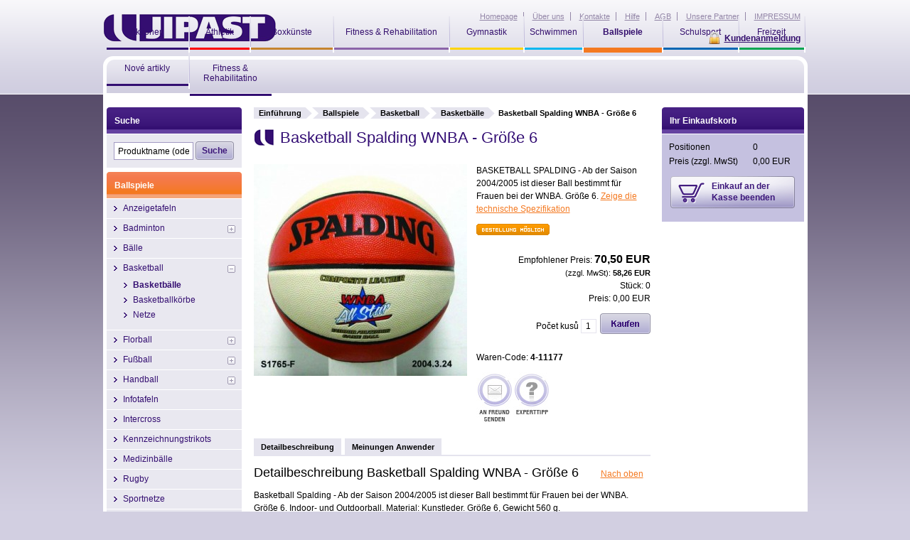

--- FILE ---
content_type: text/html
request_url: http://www.jipast.de/Sportspiele/Basketball/basketballe/basketball-spalding-wnba-groe-6-3704.html
body_size: 6629
content:

<!DOCTYPE html PUBLIC "-//W3C//DTD XHTML 1.0 Transitional//EN" "http://www.w3.org/TR/xhtml1/DTD/xhtml1-transitional.dtd">
<html xmlns="http://www.w3.org/1999/xhtml">
  <head>
    <title>Basketball Spalding WNBA - Größe 6 | Sportgeräte Jipast.de</title>
    <meta name="description"        content="Basketball Spalding WNBA - Größe 6" />
    <meta name="keywords"           content="Basketball Spalding WNBA - Größe 6, Basketball Spalding WNBA - Größe 6" />
    <meta http-equiv="Content-Type" content="text/html; charset=windows-1250" />
    <meta http-equiv="Expires" content="never" />
    <meta http-equiv="Current-Date" content="21-Jan-2026 06:08:57 GMT" />
    <meta name="robots" content="index, follow" />
    <meta name="author" content="eBRÁNA s.r.o., www.ebrana.cz" />
  <meta name="verify-v1" content="yPJUH6uvxEMBkxprO+0OEDCXYgNge2Z58ZHmd65SFgQ=" />
<link rel="stylesheet" href="/css/format.css" type="text/css" media="screen, print" />
<link rel="stylesheet" href="/css/boxes.css" type="text/css" media="screen" />
<link rel="stylesheet" href="/css/print.css" type="text/css" media="print" />
<link rel="stylesheet" href="/css/thickbox.css" type="text/css" media="screen" />
<link rel="stylesheet" href="/css/ui.datepicker.css" type="text/css" media="screen" />
<link rel="stylesheet" href="/css/asistent.css" type="text/css" media="screen" />
<!--[if gte IE 5.5]>
<link rel="stylesheet" href="/css/ie.css" type="text/css" media="screen" />
<![endif]-->
<!--[if IE 6]>
<link rel="stylesheet" href="/css/ie6.css" type="text/css" media="screen" />
<![endif]-->
<link rel="stylesheet" href="/designs/14/css/boxes.css" type="text/css" media="screen" />
<link rel="stylesheet" href="/designs/14/css/format.css" type="text/css" media="screen" />

<script src="/ecp_core/modules/_core/js/globals.js.php" type="text/javascript"></script>
<script src="/ecp_core/modules/_core/js/main.js" type="text/javascript"></script>
<script src="/ecp_core/modules/_core/js/hover.js" type="text/javascript"></script>
<script src="/ecp_core/modules/_core/js/swfobject.js" type="text/javascript"></script>
<script src="/ecp_core/modules/_core/js/jquery-latest.pack.js" type="text/javascript"></script>

  <link rel="shortcut icon" href="/favicon.ico" />
  </head>
  <body class="zalozky cat_14 lang_en detail">
<div class="none">
  <script type="text/javascript" src="http://www.google-analytics.com/ga.js"></script>
  <script type="text/javascript">
    var pageTracker = _gat._getTracker("UA-9107895-1");
  </script>
  <script type="text/javascript" src="/ecp_core/lib/im/ga-set.js"></script>
</div>
  <p id="skipLinksTop" class="skipLinks">
    <a accesskey="1" href="#center" title="Überspringen an wesentliche Inhalte">Überspringen an wesentliche Inhalte</a><span class="hidden"> / </span>
    <a accesskey="2" href="#skip_content" title="Überspringen an ergänzende wesentliche Inhalte">Überspringen an ergänzende wesentliche Inhalte</a><span class="hidden"> / </span>
    <a accesskey="4" href="#TB_window" title="Überspringen ans Bildnis">Überspringen ans Bildnis</a>
  </p>
    <div class="backgroundContainer">
      <div id="main">
        <div id="main2">
            <iframe id="iframe_submit" name="iframe_submit" width="0" height="0" frameborder="0" src=""></iframe>
            <div id="info" class="show_info">
              <div id="info_text" class="padder">
                <div class="x" onclick="hide_info();">
                  <a href="#close_me" title="close" >X</a>
                </div>
                <div id="info_text_data">
                Das Produkt wurde in die Bestellung eingefügt
                </div>
              </div>
            </div>


<div id="top">

              <div class="logo_relative">
                <a href="/" id="logo" title="www.jipast.de">
                  <img src="/images/logo.gif" alt="www.jipast.de" />
                </a>
              </div>
<div id="top_nav_wrapper">
  <ul id="top_nav">
    <li class="stranka_1 first" >
      <a href="/" title="Homepage"  >
        <span>
Homepage
        </span>
      </a>
    </li>
    <li class="stranka_2" >
      <a href="/seiten/napoveda/uber-uns.htm" title="Über uns"  >
        <span>
Über uns
        </span>
      </a>
    </li>
    <li class="stranka_3" >
      <a href="/seiten/napoveda/jontakte.htm" title="Kontakte"  >
        <span>
Kontakte
        </span>
      </a>
    </li>
    <li class="stranka_4" >
      <a href="/seiten/napoveda/Hilfe.htm" title="Hilfe"  >
        <span>
Hilfe
        </span>
      </a>
    </li>
    <li class="stranka_5" >
      <a href="/seiten/napoveda/AGB.htm" title="AGB"  >
        <span>
AGB
        </span>
      </a>
    </li>
    <li class="stranka_6" >
      <a href="/seiten/unsere-partner.htm" title="Unsere Partner"  >
        <span>
Unsere Partner
        </span>
      </a>
    </li>
    <li class="stranka_7 last" >
      <a href="/seiten/napoveda/impressum.htm" title="IMPRESSUM"  >
        <span>
IMPRESSUM
        </span>
      </a>
    </li>
  </ul>
</div>
<div id="nav_wrapper">
<ul id="nav">
<li ><strong class="m1 first">
  <a href="/aktions.htm" title="Aktionen"><span><span><span>
Aktionen
  </span></span></span></a>
</strong></li>
<li ><strong class="m2">
  <a href="/Athletik.htm" title="Athletik"><span><span><span>
Athletik
  </span></span></span></a>
</strong></li>
<li ><strong class="m3">
  <a href="/boxkunste.htm" title="Boxkünste"><span><span><span>
Boxkünste
  </span></span></span></a>
</strong></li>
<li ><strong class="m4">
  <a class="dlouhy" href="/fitness--rehabilitation.htm" title="Fitness &amp; Rehabilitation"><span><span><span>
Fitness &amp; Rehabilitation
  </span></span></span></a>
</strong></li>
<li ><strong class="m5">
  <a href="/Gymnastik.htm" title="Gymnastik"><span><span><span>
Gymnastik
  </span></span></span></a>
</strong></li>
<li ><strong class="m6">
  <a href="/Schwimmen.htm" title="Schwimmen"><span><span><span>
Schwimmen
  </span></span></span></a>
</strong></li>
<li  class="active" ><strong class="m7">
  <a href="/Sportspiele.htm" title="Ballspiele"><span><span><span>
Ballspiele
  </span></span></span></a>
</strong></li>
<li ><strong class="m8">
  <a href="/sport-fur-schule.htm" title="Schulsport"><span><span><span>
Schulsport
  </span></span></span></a>
</strong></li>
<li ><strong class="m9">
  <a href="/Freizeit.htm" title="Freizeit"><span><span><span>
Freizeit
  </span></span></span></a>
</strong></li>
<li ><strong class="m10">
  <a href="/nove-artikly.htm" title="Nové artikly"><span><span><span>
Nové artikly
  </span></span></span></a>
</strong></li>
<li ><strong class="m11 lastura">
  <a class="dlouhy" href="/fitness-amp-rehabilitatino.htm" title="Fitness &amp; Rehabilitatino"><span><span><span>
Fitness &amp; Rehabilitatino
  </span></span></span></a>
</strong></li>
</ul>
</div>
<div id="header_box" >
  <div class="extra" >
<a class="customer_nologin" href="/mein-konto.htm#show_login" onclick="if (window.pageTracker) { pageTracker._trackPageview('/prihlasit-se.htm'); } header_display_login();return false;" title="Kundenanmeldung ">
<span>
  Kundenanmeldung 
</span>
</a>
  </div>
</div>
<div id="header_login_control_box" >
  <div id="header_login_form" >
  <div id="close" onclick="header_display_login();">
    <img src="/images/buttons/login_close.gif" alt="[x]" title="Skrytí přihlašovacího okna" />
  </div>
    <form id="header_user_form_login" name="header_user_form_login" method="post" action="/action.php" >
      <input type="hidden" name="group" value="3" />
      <input type="hidden" name="mode" value="login" />
      <input type="hidden" name="path" value="L1Nwb3J0c3BpZWxlL0Jhc2tldGJhbGwvYmFza2V0YmFsbGUvYmFza2V0YmFsbC1zcGFsZGluZy13bmJhLWdyb2UtNi0zNzA0Lmh0bWw=" />
      <input type="hidden" name="checkout_error_rep" value="2" />
      <fieldset class="user_form_fieldset" >
        <p class="jmeno">
          <label for="header_login_username_input">Anwendername: </label>
          <input id="header_login_username_input" type="text" value="" name="login_username"  maxlength="50" size="18" />
        </p>
        <p class="heslo">
          <label for="header_login_password_input">Ihre Passwort:</label>
          <input id="header_login_password_input" type="password" value="" name="login_password" maxlength="40" size="18" onkeyup="if (header_check_login_inputs()) { document.header_user_form_login.submit();  }" />
        </p>
        <p class="tlaco">
          <a href="#login" onclick="if (header_check_login_inputs_do()) { document.header_user_form_login.submit(); }">
            <img src="/images/buttons/header_login.gif" alt="Sich anmelden " border="0"/>
          </a>
        </p>
        <p id="zapomnel">
          <a href='javascript:;' title='' class='login' onclick=" generic_win = window.open('/popup.htm?mode=forgot_password', 'login', 'toolbar=no,menubar=no,location=no,directories=no,scrollbars=yes,resizable=yes,status=no,width=520,height=200,top=50,left=50'); if (!generic_win.opener) { generic_win.opener = self; } if (window.focus) {generic_win.focus(); }  ">Vergessen sie Passwort?</a>
        </p>
      </fieldset>
    </form>
  </div>
</div>
<div class="cleaner"></div>
</div>
  <div id="center"  >
    <div class="center_header"></div>
    <div class="center_cont">
  <div id="crumb_trail">
    <span class="arrow first"><a href="http://www.jipast.de" title="Einführung ">Einführung </a></span>
    <span class="arrow"><a href="/Sportspiele.htm" title="Ballspiele">Ballspiele</a></span>
    <span class="arrow"><a href="/Sportspiele/Basketball.htm" title="Basketball">Basketball</a></span>
    <span class="arrow"><a href="/Sportspiele/Basketball/basketballe.htm" title="Basketbälle">Basketbälle</a></span>
    <span class="final">Basketball Spalding WNBA - Größe 6</span>
  </div>
<div class="compare_iframe" id="id_iframe_compare" style="display: none;" >
  <iframe id="id_iframe_comapre_name" name="id_iframe_comapre_name" frameborder="0" scrolling="no" src=""></iframe>
<p><a href="/vergleichung/Sportspiele/Basketball/basketballe.htm"><strong>Zur Vergleichsseite »</strong></a></p>
</div>
<div id="detail">
  <a name="top" title="Basketball Spalding WNBA - Größe 6"></a>
  <h1>Basketball Spalding WNBA - Größe 6</h1>
  <div class="left">
    <div class="image" style="height: 300px;">
    <p>
    <a id="main_pic_m" class="thickbox" href="/editor/image/eshop_products/3704_l.jpg" rel="product_detail_list" title="Basketball Spalding WNBA - Größe 6">      <img id="main_pic_img" class="thickbox" src="/editor/image/eshop_products/3704_m.jpg" alt="" />    </a>    </p> 
    </div>
    <div class="cleaner"></div>
  </div>
  <div class="right">
    <p class="popis">
BASKETBALL SPALDING - Ab der Saison 2004/2005 ist dieser Ball bestimmt für Frauen bei der WNBA. Größe 6.
    <span class="vice"><a href="#tab_description" onclick="$('#zalozky > ul').tabs('select', '#tab_description');">Zeige die technische Spezifikation </a></span>
    </p>
    <div id="detail_ceny">
        <p class="akce_buttons">
          <img class="dostupnost" src="/images/stitky/neni_skladem.gif" alt="binnen 21 Tagen" title="binnen 21 Tagen" />
        </p>
      <ul class="ceny">
        <li class="nase">
          <em>Empfohlener Preis:</em> <strong class="big_price">70,50&nbsp;EUR</strong>
        </li>
          <li class="bdph">(zzgl. MwSt): <em>58,26&nbsp;EUR</em></li>
        <li class="baleni_pocet">Stück: <em>0</em></li>
        <li class="baleni_cena">Preis: <em>0,00&nbsp;EUR</em></li>
      </ul>
<p class="koupit">  <a  onclick=" ge('el__6747_689').href = 'http://www.jipast.de/action.php?group=1&amp;mode=add_item&amp;product_id=6747&amp;product_id_type=0&amp;suborder_id=&amp;id=14&amp;microtime=689' + '&amp;qty=' + ge('inp__6747_689').value;"  id="el__6747_689"  href="http://www.jipast.de/action.php?group=1&amp;mode=add_item&amp;product_id=6747&amp;product_id_type=0&amp;suborder_id=&amp;id=14&amp;microtime=689"  title="In das Einkaufskorb einfügen" class="sub"  target="iframe_submit"  >
    <img id="but__6747_689" src="/images/buttons/product_catalog_buy_detail.gif" alt="In das Einkaufskorb einfügen" border="0" />
  </a></p>
<p class="pocetKusu">
  <span>Počet kusů</span> <input type="text" size="1" name="" id="inp__6747_689" value="1"  /></p>
<div class="cleaner"></div></div>    <p class="kod">Waren-Code: <strong>4-11177</strong></p>
<ul class="akce"><li><a class="ico_send" href="#" onclick="generic_win = window.open('/popup.htm?mode=email_friend&amp;_ref=80&amp;id=16&amp;child_id=6747', 'ico_send', 'toolbar=no,menubar=no,location=no,directories=no,scrollbars=yes,resizable=yes,status=no,width=500,height=410,top=50,left=50'); if (!generic_win.opener) { generic_win.opener = self; } if (window.focus) {generic_win.focus(); }" title="An Freund schicken"><span>An Freund schicken</span></a>
</li><li><a class="ico_advice" href="#" onclick="generic_win = window.open('/popup.htm?mode=expert_advice&amp;child_id=6747', 'ico_advice', 'toolbar=no,menubar=no,location=no,directories=no,scrollbars=yes,resizable=yes,status=no,width=500,height=400,top=50,left=50'); if (!generic_win.opener) { generic_win.opener = self; } if (window.focus) {generic_win.focus(); }" title="Expertenrat"><span>Expertenrat</span></a>
</li></ul>  </div>  <div class="cleaner"></div><div id="zalozky">
  <ul>
  <li><a id="tab_description_id" href="#tab_description" title="Detailbeschreibung "><span><span>Detailbeschreibung </span></span></a></li>
  <li><a id="tab_userrev_id" href="#tab_userrev" title="Meinungen Anwender"><span><span>Meinungen Anwender</span></span></a></li>
  </ul>
  <div class="cleaner"></div>
</div>
<div id="tab_description">
<div id="popis1">
  <a name="description"></a>
  <div class="h2_hlavicka">
    <p class="nahoru"><a href="#top">Nach oben</a></p>
    <h2 class="header">
      <span><span><span>Detailbeschreibung  Basketball Spalding WNBA - Größe 6 </span></span></span>
    </h2>
  </div>
  <p>Basketball Spalding - Ab der Saison 2004/2005 ist dieser Ball bestimmt für Frauen bei der WNBA. Größe 6. Indoor- und Outdoorball. Material: Kunstleder. Größe 6, Gewicht 560 g.</p>
</div>

</div>
<div id="tab_userrev">
<div id="nazory">
  <a name="userreviews"></a>
  <div class="h2_hlavicka">
    <p class="nahoru"><a href="#top">Nach oben</a></p>
    <h2 class="header">
      <span><span><span>Meinungen der Anwender zu Basketball Spalding WNBA - Größe 6 </span></span></span>
    </h2>
  </div>
  <div id="new_review">    <div id="new_review_form"><div id="review_form"><div class="form_anchor" id="output2" ></div><form  method="post" action="/action.php" id="myForm2" enctype="multipart/form-data">
  <div class="obalka"></div>
  <fieldset>
    <legend>Meinungen der Anwender</legend>
    <input type="hidden" name="group" value="products" />
    <input type="hidden" name="mode" value="review_form" />
    <input type="hidden" name="id" value="6747" />
    <p class="poznamka"></p>
    <p class="jmeno">
      <label for="jmeno">Name und Zuname<span class="red">*</span></label>
      <input type="text" id="jmeno" name="jmeno"  title="Vorname und Nachname - leisten Sie Ihren Vorname und Nachname" value="" />
    </p>
    <p class="email">
      <label for="email">E-mail<span class="red">*</span> <span class="poznamka">(Diese Information wird nicht publiziert.)</span></label>
      <input type="text" id="email" name="email"  title="E-mail - leisten Sie Ihres E-mail"  value="" />
    </p>
    <p class="text">
      <label for="zprava">Bewertung und Kommentar. <span class="red">*</span></label>
      <textarea cols="75" rows="5" id="zprava" name="zprava" title="Der Betreff der Kenntnis - schreiben Sie die Kenntnis, die Sie uns schicken möchten" ></textarea>
    </p>
    <p id="jq_hodnoceni" class="hodnoceni">
      <span>Bewertung:</span> 
      <input name="star1" value="1" type="radio" class="star_rat" title="10%" />
      <input name="star1" value="2" type="radio" class="star_rat" title="20%" />
      <input name="star1" value="3" type="radio" class="star_rat" title="30%" />
      <input name="star1" value="4" type="radio" class="star_rat" title="40%" />
      <input name="star1" value="5" type="radio" class="star_rat" title="50%" />
      <input name="star1" value="6" type="radio" class="star_rat" title="60%" />
      <input name="star1" value="7" type="radio" class="star_rat" title="70%" />
      <input name="star1" value="8" type="radio" class="star_rat" title="80%" />
      <input name="star1" value="9" type="radio" class="star_rat" title="90%" />
      <input name="star1" value="10" type="radio" class="star_rat" title="100%" />
      <span id="jq_hodnoceni_last" class="vyberte">Wählen Sie die Bewertung aus.</span>
    </p>
<noscript>
  <p class="kod">
    <label for="userconfirm">Für die Bedeckung gegen Spam schreiben Sie ins Feld die Nummer aus dem Bildchen: <img class="kod" src="/images/spam/17.png" alt="jedna-šest-šest-šest-čtyři" /></label>
    <input name="userconfirm" size="6" id="userconfirm" />
  </p>
</noscript>
<script type="text/javascript"> /*<![CDATA[*/   document.write('<input type="hidden" id="json" name="json" value="1" />');  document.write('<input type="hidden" name="userconfirm" value="16664" />');/*]]>*/ </script><input name="userconfirm_hash" size="6" value="1fdbd2eb02a53e15b0810b52b4773020" type="hidden" />    <p class="submit"><input type="submit" value="Absenden die Kenntnis" name="submitButton" class="sub" /></p>
  </fieldset></form></div>    </div>  </div></div>
</div>
</div>    <div class="cleaner"></div>
    </div>
    <div class="center_footer"></div>
  </div>
    <a id="skip_content"></a>
    <h2 class="hidden">Doplňující obsah</h2>
  <div id="right">
    <div class="right_header"></div>
    <div class="right_cont">
<div class="container" id="cont_minibasket">
  <div class="container_cont">
    <h3><strong>Ihr Einkaufskorb </strong></h3>
<div id="minibasket">
  <table>
    <tbody>
    <tr>
	     <th>Positionen</th>
		   <td>
        <div id="KOSIK_QTY">0</div>
      </td>
	   </tr>
    <tr>
	     <th>Preis <span>(zzgl. MwSt)</span> 	     </th>
	     <td>
        <div id="KOSIK_PRICE">0,00&nbsp;EUR</div>
      </td>
	   </tr>
    <tr>
      <td class="tlacitka" colspan="2">
      <a id="checkout_ahref_id" onclick="" class="dokoncit" href="/kasse.htm">
        <span>Einkauf an der Kasse beenden</span>
      </a>
      </td>
    </tr>
    </tbody>
  </table>
</div>
<div class="span"></div>  </div>
</div>
    </div>
    <div class="right_footer"></div>
  </div>
  <div id="left">
    <div class="left_header"></div>
    <div class="left_cont">
<div class="container" id="columnSearch">
  <div class="container_cont">
    <h3><strong>Suche</strong></h3>
    <form action="/index.php" method="get" name="searchform" >
      <input type="hidden" name="ref" value="80" />
      <input id="fulltext" class="vyraz" value="Produktname (oder Warencode)" type="text" name="qs" onfocus="this.select();" />
      <input type="submit" class="sub" value="Suche" />
    </form>
    <div class="cleaner"></div>
  </div>
</div>
<div class="container" id="stromCont">
  <div class="container_cont">
    <h3><strong>Kategorie</strong></h3>
  <div id="rl_box" class="col_list">
  <h4 class="akce"><span><a href="/Sportspiele.htm" title="Ballspiele">Ballspiele</a></span></h4>
  <ul class="menu_cat active" id="cat_14_14">
    <li class="i_0_cat_14 ">
      <a href="/Sportspiele/Anzeigetafeln.htm" title="Anzeigetafeln">Anzeigetafeln</a>
    </li>
    <li class="i_1_cat_14 ">
      <span class="higher">
        <img class="submenu_open" id="cat_94_14_img" src="/images/arr_right.gif" alt="" onclick="menu_action(this.id)" />
      </span>
      <a id="cat_94_14_a" href="/Sportspiele/Badminton.htm" title="Badminton">Badminton</a>
      <span id="cat_94_14"></span>
    </li>
    <li class="i_2_cat_14 ">
      <a href="/Sportspiele/balle.htm" title="Bälle">Bälle</a>
    </li>
    <li class="i_3_cat_14 ">
      <span class="higher">
        <img class="submenu_close" id="cat_15_14_img" src="/images/arr_down2.gif" alt="" onclick="menu_action(this.id)" />
      </span>
      <a id="cat_15_14_a" href="/Sportspiele/Basketball.htm" title="Basketball">Basketball</a>
  <ul class="menu_cat active" id="cat_15_14">
    <li class="i_0_cat_15  active">
      <a href="/Sportspiele/Basketball/basketballe.htm" title="Basketbälle">Basketbälle</a>
    </li>
    <li class="i_1_cat_15 ">
      <a href="/Sportspiele/Basketball/Basketballkorbe.htm" title="Basketballkörbe">Basketballkörbe</a>
    </li>
    <li class="i_2_cat_15 ">
      <a href="/Sportspiele/Basketball/Netze.htm" title="Netze">Netze</a>
    </li>
  </ul>
    </li>
    <li class="i_4_cat_14 ">
      <span class="higher">
        <img class="submenu_open" id="cat_93_14_img" src="/images/arr_right.gif" alt="" onclick="menu_action(this.id)" />
      </span>
      <a id="cat_93_14_a" href="/Sportspiele/Florball.htm" title="Florball">Florball</a>
      <span id="cat_93_14"></span>
    </li>
    <li class="i_5_cat_14 ">
      <span class="higher">
        <img class="submenu_open" id="cat_17_14_img" src="/images/arr_right.gif" alt="" onclick="menu_action(this.id)" />
      </span>
      <a id="cat_17_14_a" href="/Sportspiele/fussball.htm" title="Fußball">Fußball</a>
      <span id="cat_17_14"></span>
    </li>
    <li class="i_6_cat_14 ">
      <span class="higher">
        <img class="submenu_open" id="cat_63_14_img" src="/images/arr_right.gif" alt="" onclick="menu_action(this.id)" />
      </span>
      <a id="cat_63_14_a" href="/Sportspiele/Handball.htm" title="Handball">Handball</a>
      <span id="cat_63_14"></span>
    </li>
    <li class="i_7_cat_14 ">
      <a href="/Sportspiele/Infotafeln.htm" title="Infotafeln">Infotafeln</a>
    </li>
    <li class="i_8_cat_14 ">
      <a href="/Sportspiele/Intercross.htm" title="Intercross">Intercross</a>
    </li>
    <li class="i_9_cat_14 ">
      <a href="/Sportspiele/Kennzeichnungstrikots.htm" title="Kennzeichnungstrikots">Kennzeichnungstrikots</a>
    </li>
    <li class="i_10_cat_14 ">
      <a href="/Sportspiele/medizinballe.htm" title="Medizinbälle">Medizinbälle</a>
    </li>
    <li class="i_11_cat_14 ">
      <a href="/Sportspiele/Rugby.htm" title="Rugby">Rugby</a>
    </li>
    <li class="i_12_cat_14 ">
      <a href="/Sportspiele/Sportnetze.htm" title="Sportnetze">Sportnetze</a>
    </li>
    <li class="i_13_cat_14 ">
      <span class="higher">
        <img class="submenu_open" id="cat_50_14_img" src="/images/arr_right.gif" alt="" onclick="menu_action(this.id)" />
      </span>
      <a id="cat_50_14_a" href="/Sportspiele/Tennis.htm" title="Tennis">Tennis</a>
      <span id="cat_50_14"></span>
    </li>
    <li class="i_14_cat_14 ">
      <span class="higher">
        <img class="submenu_open" id="cat_20_14_img" src="/images/arr_right.gif" alt="" onclick="menu_action(this.id)" />
      </span>
      <a id="cat_20_14_a" href="/Sportspiele/Tischtennis.htm" title="Tischtennis">Tischtennis</a>
      <span id="cat_20_14"></span>
    </li>
    <li class="i_15_cat_14 ">
      <span class="higher">
        <img class="submenu_open" id="cat_46_14_img" src="/images/arr_right.gif" alt="" onclick="menu_action(this.id)" />
      </span>
      <a id="cat_46_14_a" href="/Sportspiele/Volleyball.htm" title="Volleyball">Volleyball</a>
      <span id="cat_46_14"></span>
    </li>
    <li class="i_16_cat_14 ">
      <a href="/Sportspiele/zubehor.htm" title="Zubehör">Zubehör</a>
    </li>
    <li class="i_17_cat_14 ">
      <a href="/Sportspiele/kin-ball.htm" title="Kin Ball">Kin Ball</a>
    </li>
  </ul>
  </div>
  </div>
</div>
<div class="container" id="katalogCol">
  <div class="container_cont">
    <h3><strong>Katalog JIPAST</strong></h3>
    <div class="anotace">
<p><a    href="/seiten/katalog/"    ><img   title="Zertifikate" src="/editor/filestore/Image/katalog2015_180_x_128.PNG" width="128" height="180"  alt="Zertifikate"   /></a><a    href="/seiten/katalog/"    ><br />
</a></p>
<div><a    href="/seiten/katalog/"    ><img    src="/editor/filestore/Image/katalog.gif"    alt=""   /></a></div>    </div>
 </div>
</div>
<div class="cleaner"></div><div class="span"></div>
    </div>
    <div class="left_footer"></div>
  </div>
<div class="cleaner footerCleaner"></div>
<div id="bottom">
  <div class="padder">
     <ul>
       <li class="first"><a href="/">Homepage</a></li>
       <li><a href="/seiten/napoveda/uber-uns.htm" title="Über uns">Über uns</a></li>
       <li><a href="/seiten/napoveda/jontakte.htm" title="Kontakte">Kontakte</a></li>
       <li><a href="/seiten/napoveda/Hilfe.htm" title="Hilfe">Hilfe</a></li>
       <li><a href="/seiten/napoveda/AGB.htm" title="AGB">AGB</a></li>
       <li><a href="/seiten/unsere-partner.htm" title="Unsere Partner">Unsere Partner</a></li>
       <li><a href="/seiten/napoveda/impressum.htm" title="IMPRESSUM">IMPRESSUM</a></li>
       <li class="last flag"><a href="http://www.jipast.cz/">www.jipast.cz</a></li>
     </ul>
      <p class="skipLinks"><a accesskey="3" href="#skipLinksTop" title="Überspringen an Beginn der Seite">Überspringen an Beginn der Seite</a></p>
<p id="karty">
  <a href="/seiten/bezpecne-nakupovani.htm">
    <img src="/images/karty.gif" alt="" />
  </a>
</p>
     <p class="copy">&copy; 2026 www.jipast.de</p>
     <a id="b2c" href="http://ebrana.cz/tvorba-e-shopu/" title="Professional e-shop design by eBRÁNA" target="_blank"><img src="/images/b2c.gif" alt="Professional e-shop design by eBRÁNA" /></a>
     <a id="ebrana" href="http://ebrana.cz/tvorba-webovych-stranek/" title="Webdesign - professional WebSite Design by eBRÁNA" target="_blank"><img src="/images/ebrana.gif" alt="Webdesign - professional WebSite Design by eBRÁNA" /></a>
  </div>
</div>
       </div>
     </div>
    </div>
<script src="/ecp_core/modules/_core/js/jquery.form.js" type="text/javascript"></script>
<script src="/ecp_core/modules/_core/js/ui.tabs.pack.js" type="text/javascript"></script>
<script src="/ecp_core/modules/_core/js/jquery.init.js" type="text/javascript"></script>
<script src="/ecp_core/modules/_core/js/thickbox.patch.js" type="text/javascript"></script>
<script src="/ecp_core/modules/_core/js/ui.datepicker.pack.js" type="text/javascript"></script>
<script src="/ecp_core/modules/_core/js/ui.datepicker-cs.js" type="text/javascript"></script>
<script src="/ecp_core/modules/_core/js/jquery.scrollTo-1.4.0-min.js" type="text/javascript"></script>
<script src="/ecp_core/modules/_core/js/jquery.MetaData.js" type="text/javascript"></script>
<script src="/ecp_core/modules/_core/js/jquery.rating.pack.js" type="text/javascript"></script>
<div class="hidden"></div>
 </body>
</html>


--- FILE ---
content_type: text/css
request_url: http://www.jipast.de/designs/14/css/boxes.css
body_size: 427
content:
/* * * * * * * * * * * * * * * * * * * * * * * * * * * * * * * * * * * * * * * * * * * * * * * *
 *
 * BOXES.CSS: - předpis pro designové styly jako např. layout, rolovací menu, hlavičkoidní věci,
 *              různé plovoucí nabídky, apod.
 *            - stylesheet for design, layout, hovermenus, header things, floating boxes, etc.
 *
 * version: 1.0.0 / ecp 3
 * author: OV
 * email: vetesnik@ebrana.cz
 * media: screen
 *
 * * * * * * * * * * * * * * * * * * * * * * * * * * * * * * * * * * * * * * * * * * * * * * * */
	
	/* * * * * *  sloupcové boxy / col boxes  * * * * * */
	#rl_box h4,
	#right #cont_bestsel h3							{ background: #f47921 url(../images/col_h3.gif) 0 0 no-repeat; }
	#rl_box h4 span a,
	#right #cont_bestsel h3 strong				{ background: url(../images/col_h3.gif) -190px 100% no-repeat; }
	#right #cont_bestsel h3							{ background-position: -380px 0;  }
	#right #cont_bestsel h3 strong				{ background-position: -580px 100%; }
	
	

--- FILE ---
content_type: text/css
request_url: http://www.jipast.de/css/print.css
body_size: 343
content:
/* * * * * * * * * * * * * * * * * * * * * * * * * * * * * * * * * * * * * * * * * * * * * * * *
 *
 * PRINT.CSS: - styly pro tisk
 *            - print styles
 *
 * version: 1.0.1 / ecp 1.3
 * author: OV
 * email: vetesnik@ebrana.cz
 * media: print
 *
 * * * * * * * * * * * * * * * * * * * * * * * * * * * * * * * * * * * * * * * * * * * * * * * */
	
	html, body						{ color: black; background: white; }
	
	
	/* * * * * *  hiding unnecessary content  * * * * * */
	h2.hidden,
	hr.none,
	.odkazy,
	#top,
	#left,
	#right,
	#bottom,
	#crumb_trail,
	p.skipLinks,
	div.links,
	#info,
	p.nahoru,
	div.tlacitko,
	p.koupit,
	p.info,
	p.strankovani,
	#asistent,
	#review_form,
	#contact_form
	{ display: none; }